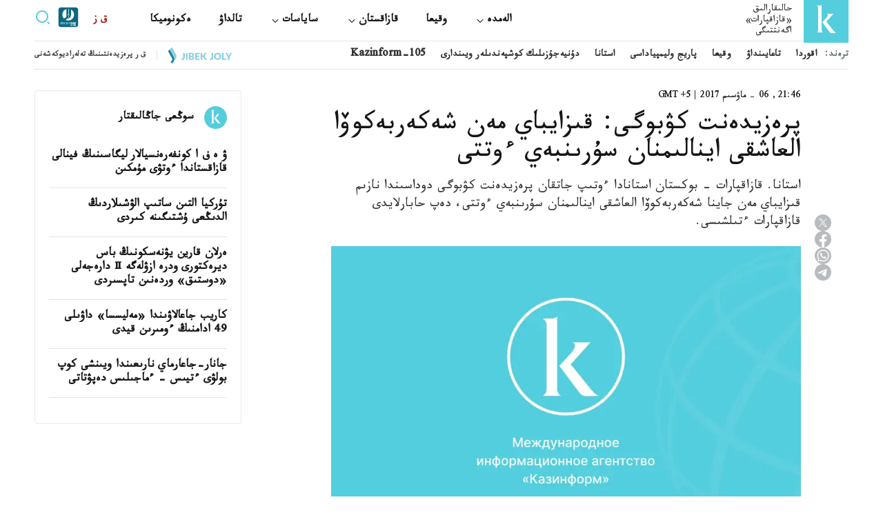

--- FILE ---
content_type: application/javascript
request_url: https://ar.inform.kz/static/js/article.bundle.js?v=1.11
body_size: 24145
content:
/*! For license information please see article.bundle.js.LICENSE.txt */
!function(){var t={158:function(t){var e,n;e="undefined"!=typeof window?window:this,n=function(){function t(){}let e=t.prototype;return e.on=function(t,e){if(!t||!e)return this;let n=this._events=this._events||{},i=n[t]=n[t]||[];return i.includes(e)||i.push(e),this},e.once=function(t,e){if(!t||!e)return this;this.on(t,e);let n=this._onceEvents=this._onceEvents||{};return(n[t]=n[t]||{})[e]=!0,this},e.off=function(t,e){let n=this._events&&this._events[t];if(!n||!n.length)return this;let i=n.indexOf(e);return-1!=i&&n.splice(i,1),this},e.emitEvent=function(t,e){let n=this._events&&this._events[t];if(!n||!n.length)return this;n=n.slice(0),e=e||[];let i=this._onceEvents&&this._onceEvents[t];for(let o of n)i&&i[o]&&(this.off(t,o),delete i[o]),o.apply(this,e);return this},e.allOff=function(){return delete this._events,delete this._onceEvents,this},t},t.exports?t.exports=n():e.EvEmitter=n()},47:function(t){var e,n;e=this,n=function(t){let e={extend:function(t,e){return Object.assign(t,e)},modulo:function(t,e){return(t%e+e)%e},makeArray:function(t){return Array.isArray(t)?t:null==t?[]:"object"==typeof t&&"number"==typeof t.length?[...t]:[t]},removeFrom:function(t,e){let n=t.indexOf(e);-1!=n&&t.splice(n,1)},getParent:function(t,e){for(;t.parentNode&&t!=document.body;)if((t=t.parentNode).matches(e))return t},getQueryElement:function(t){return"string"==typeof t?document.querySelector(t):t},handleEvent:function(t){let e="on"+t.type;this[e]&&this[e](t)},filterFindElements:function(t,n){return(t=e.makeArray(t)).filter((t=>t instanceof HTMLElement)).reduce(((t,e)=>{if(!n)return t.push(e),t;e.matches(n)&&t.push(e);let i=e.querySelectorAll(n);return t.concat(...i)}),[])},debounceMethod:function(t,e,n){n=n||100;let i=t.prototype[e],o=e+"Timeout";t.prototype[e]=function(){clearTimeout(this[o]);let t=arguments;this[o]=setTimeout((()=>{i.apply(this,t),delete this[o]}),n)}},docReady:function(t){let e=document.readyState;"complete"==e||"interactive"==e?setTimeout(t):document.addEventListener("DOMContentLoaded",t)},toDashed:function(t){return t.replace(/(.)([A-Z])/g,(function(t,e,n){return e+"-"+n})).toLowerCase()}},n=t.console;return e.htmlInit=function(i,o){e.docReady((function(){let s="data-"+e.toDashed(o),r=document.querySelectorAll(`[${s}]`),l=t.jQuery;[...r].forEach((t=>{let e,r=t.getAttribute(s);try{e=r&&JSON.parse(r)}catch(e){return void(n&&n.error(`Error parsing ${s} on ${t.className}: ${e}`))}let a=new i(t,e);l&&l.data(t,o,a)}))}))},e},t.exports?t.exports=n(e):e.fizzyUIUtils=n(e)},163:function(t,e,n){!function(e,i){t.exports?t.exports=i(0,n(717),n(47)):i(0,e.InfiniteScroll,e.fizzyUIUtils)}(window,(function(t,e,n){class i{constructor(t,e){this.element=t,this.infScroll=e,this.clickHandler=this.onClick.bind(this),this.element.addEventListener("click",this.clickHandler),e.on("request",this.disable.bind(this)),e.on("load",this.enable.bind(this)),e.on("error",this.hide.bind(this)),e.on("last",this.hide.bind(this))}onClick(t){t.preventDefault(),this.infScroll.loadNextPage()}enable(){this.element.removeAttribute("disabled")}disable(){this.element.disabled="disabled"}hide(){this.element.style.display="none"}destroy(){this.element.removeEventListener("click",this.clickHandler)}}return e.create.button=function(){let t=n.getQueryElement(this.options.button);t&&(this.button=new i(t,this))},e.destroy.button=function(){this.button&&this.button.destroy()},e.Button=i,e}))},717:function(t,e,n){!function(e,i){t.exports?t.exports=i(e,n(158),n(47)):e.InfiniteScroll=i(e,e.EvEmitter,e.fizzyUIUtils)}(window,(function(t,e,n){let i=t.jQuery,o={};function s(t,e){let r=n.getQueryElement(t);if(r){if((t=r).infiniteScrollGUID){let n=o[t.infiniteScrollGUID];return n.option(e),n}this.element=t,this.options={...s.defaults},this.option(e),i&&(this.$element=i(this.element)),this.create()}else console.error("Bad element for InfiniteScroll: "+(r||t))}s.defaults={},s.create={},s.destroy={};let r=s.prototype;Object.assign(r,e.prototype);let l=0;r.create=function(){let t=this.guid=++l;if(this.element.infiniteScrollGUID=t,o[t]=this,this.pageIndex=1,this.loadCount=0,this.updateGetPath(),this.getPath&&this.getPath()){this.updateGetAbsolutePath(),this.log("initialized",[this.element.className]),this.callOnInit();for(let t in s.create)s.create[t].call(this)}else console.error("Disabling InfiniteScroll")},r.option=function(t){Object.assign(this.options,t)},r.callOnInit=function(){let t=this.options.onInit;t&&t.call(this,this)},r.dispatchEvent=function(t,e,n){this.log(t,n);let o=e?[e].concat(n):n;if(this.emitEvent(t,o),!i||!this.$element)return;let s=t+=".infiniteScroll";if(e){let n=i.Event(e);n.type=t,s=n}this.$element.trigger(s,n)};let a={initialized:t=>`on ${t}`,request:t=>`URL: ${t}`,load:(t,e)=>`${t.title||""}. URL: ${e}`,error:(t,e)=>`${t}. URL: ${e}`,append:(t,e,n)=>`${n.length} items. URL: ${e}`,last:(t,e)=>`URL: ${e}`,history:(t,e)=>`URL: ${e}`,pageIndex:function(t,e){return`current page determined to be: ${t} from ${e}`}};r.log=function(t,e){if(!this.options.debug)return;let n=`[InfiniteScroll] ${t}`,i=a[t];i&&(n+=". "+i.apply(this,e)),console.log(n)},r.updateMeasurements=function(){this.windowHeight=t.innerHeight;let e=this.element.getBoundingClientRect();this.top=e.top+t.scrollY},r.updateScroller=function(){let e=this.options.elementScroll;if(e){if(this.scroller=!0===e?this.element:n.getQueryElement(e),!this.scroller)throw new Error(`Unable to find elementScroll: ${e}`)}else this.scroller=t},r.updateGetPath=function(){let t=this.options.path;if(!t)return void console.error(`InfiniteScroll path option required. Set as: ${t}`);let e=typeof t;"function"!=e?"string"==e&&t.match("{{#}}")?this.updateGetPathTemplate(t):this.updateGetPathSelector(t):this.getPath=t},r.updateGetPathTemplate=function(t){this.getPath=()=>{let e=this.pageIndex+1;return t.replace("{{#}}",e)};let e=t.replace(/(\\\?|\?)/,"\\?").replace("{{#}}","(\\d\\d?\\d?)"),n=new RegExp(e),i=location.href.match(n);i&&(this.pageIndex=parseInt(i[1],10),this.log("pageIndex",[this.pageIndex,"template string"]))};let c=[/^(.*?\/?page\/?)(\d\d?\d?)(.*?$)/,/^(.*?\/?\?page=)(\d\d?\d?)(.*?$)/,/(.*?)(\d\d?\d?)(?!.*\d)(.*?$)/],h=s.getPathParts=function(t){if(t)for(let e of c){let n=t.match(e);if(n){let[,t,e,i]=n;return{begin:t,index:e,end:i}}}};r.updateGetPathSelector=function(t){let e=document.querySelector(t);if(!e)return void console.error(`Bad InfiniteScroll path option. Next link not found: ${t}`);let n=e.getAttribute("href"),i=h(n);if(!i)return void console.error(`InfiniteScroll unable to parse next link href: ${n}`);let{begin:o,index:s,end:r}=i;this.isPathSelector=!0,this.getPath=()=>o+(this.pageIndex+1)+r,this.pageIndex=parseInt(s,10)-1,this.log("pageIndex",[this.pageIndex,"next link"])},r.updateGetAbsolutePath=function(){let t=this.getPath();if(t.match(/^http/)||t.match(/^\//))return void(this.getAbsolutePath=this.getPath);let{pathname:e}=location,n=t.match(/^\?/),i=e.substring(0,e.lastIndexOf("/")),o=n?e:i+"/";this.getAbsolutePath=()=>o+this.getPath()},s.create.hideNav=function(){let t=n.getQueryElement(this.options.hideNav);t&&(t.style.display="none",this.nav=t)},s.destroy.hideNav=function(){this.nav&&(this.nav.style.display="")},r.destroy=function(){this.allOff();for(let t in s.destroy)s.destroy[t].call(this);delete this.element.infiniteScrollGUID,delete o[this.guid],i&&this.$element&&i.removeData(this.element,"infiniteScroll")},s.throttle=function(t,e){let n,i;return e=e||200,function(){let o=+new Date,s=arguments,r=()=>{n=o,t.apply(this,s)};n&&o<n+e?(clearTimeout(i),i=setTimeout(r,e)):r()}},s.data=function(t){let e=(t=n.getQueryElement(t))&&t.infiniteScrollGUID;return e&&o[e]},s.setJQuery=function(t){i=t},n.htmlInit(s,"infinite-scroll"),r._init=function(){};let{jQueryBridget:u}=t;return i&&u&&u("infiniteScroll",s,i),s}))},774:function(t,e,n){!function(e,i){t.exports?t.exports=i(e,n(717),n(47)):i(e,e.InfiniteScroll,e.fizzyUIUtils)}(window,(function(t,e,n){let i=e.prototype;Object.assign(e.defaults,{history:"replace"});let o=document.createElement("a");return e.create.history=function(){this.options.history&&(o.href=this.getAbsolutePath(),(o.origin||o.protocol+"//"+o.host)==location.origin?this.options.append?this.createHistoryAppend():this.createHistoryPageLoad():console.error(`[InfiniteScroll] cannot set history with different origin: ${o.origin} on ${location.origin} . History behavior disabled.`))},i.createHistoryAppend=function(){this.updateMeasurements(),this.updateScroller(),this.scrollPages=[{top:0,path:location.href,title:document.title}],this.scrollPage=this.scrollPages[0],this.scrollHistoryHandler=this.onScrollHistory.bind(this),this.unloadHandler=this.onUnload.bind(this),this.scroller.addEventListener("scroll",this.scrollHistoryHandler),this.on("append",this.onAppendHistory),this.bindHistoryAppendEvents(!0)},i.bindHistoryAppendEvents=function(e){let n=e?"addEventListener":"removeEventListener";this.scroller[n]("scroll",this.scrollHistoryHandler),t[n]("unload",this.unloadHandler)},i.createHistoryPageLoad=function(){this.on("load",this.onPageLoadHistory)},e.destroy.history=i.destroyHistory=function(){this.options.history&&this.options.append&&this.bindHistoryAppendEvents(!1)},i.onAppendHistory=function(t,e,n){if(!n||!n.length)return;let i=n[0],s=this.getElementScrollY(i);o.href=e,this.scrollPages.push({top:s,path:o.href,title:t.title})},i.getElementScrollY=function(e){return this.options.elementScroll?e.offsetTop-this.top:e.getBoundingClientRect().top+t.scrollY},i.onScrollHistory=function(){let t=this.getClosestScrollPage();t!=this.scrollPage&&(this.scrollPage=t,this.setHistory(t.title,t.path))},n.debounceMethod(e,"onScrollHistory",150),i.getClosestScrollPage=function(){let e,n;e=this.options.elementScroll?this.scroller.scrollTop+this.scroller.clientHeight/2:t.scrollY+this.windowHeight/2;for(let t of this.scrollPages){if(t.top>=e)break;n=t}return n},i.setHistory=function(t,e){let n=this.options.history;n&&history[n+"State"]&&(history[n+"State"](null,t,e),this.options.historyTitle&&(document.title=t),this.dispatchEvent("history",null,[t,e]))},i.onUnload=function(){if(0===this.scrollPage.top)return;let e=t.scrollY-this.scrollPage.top+this.top;this.destroyHistory(),scrollTo(0,e)},i.onPageLoadHistory=function(t,e){this.setHistory(t.title,e)},e}))},48:function(t,e,n){var i;window,t.exports&&(t.exports=(i=n(717),n(484),n(610),n(774),n(163),n(792),i))},484:function(t,e,n){!function(e,i){t.exports?t.exports=i(e,n(717)):i(e,e.InfiniteScroll)}(window,(function(t,e){let n=e.prototype;Object.assign(e.defaults,{loadOnScroll:!0,checkLastPage:!0,responseBody:"text",domParseResponse:!0}),e.create.pageLoad=function(){this.canLoad=!0,this.on("scrollThreshold",this.onScrollThresholdLoad),this.on("load",this.checkLastPage),this.options.outlayer&&this.on("append",this.onAppendOutlayer)},n.onScrollThresholdLoad=function(){this.options.loadOnScroll&&this.loadNextPage()};let i=new DOMParser;function o(t){let e=document.createDocumentFragment();return t&&e.append(...t),e}return n.loadNextPage=function(){if(this.isLoading||!this.canLoad)return;let{responseBody:t,domParseResponse:e,fetchOptions:n}=this.options,o=this.getAbsolutePath();this.isLoading=!0,"function"==typeof n&&(n=n());let s=fetch(o,n).then((n=>{if(!n.ok){let t=new Error(n.statusText);return this.onPageError(t,o,n),{response:n}}return n[t]().then((s=>("text"==t&&e&&(s=i.parseFromString(s,"text/html")),204==n.status?(this.lastPageReached(s,o),{body:s,response:n}):this.onPageLoad(s,o,n))))})).catch((t=>{this.onPageError(t,o)}));return this.dispatchEvent("request",null,[o,s]),s},n.onPageLoad=function(t,e,n){return this.options.append||(this.isLoading=!1),this.pageIndex++,this.loadCount++,this.dispatchEvent("load",null,[t,e,n]),this.appendNextPage(t,e,n)},n.appendNextPage=function(t,e,n){let{append:i,responseBody:s,domParseResponse:r}=this.options;if("text"!=s||!r||!i)return{body:t,response:n};let l=t.querySelectorAll(i),a={body:t,response:n,items:l};if(!l||!l.length)return this.lastPageReached(t,e),a;let c=o(l),h=()=>(this.appendItems(l,c),this.isLoading=!1,this.dispatchEvent("append",null,[t,e,l,n]),a);return this.options.outlayer?this.appendOutlayerItems(c,h):h()},n.appendItems=function(t,e){t&&t.length&&(function(t){let e=t.querySelectorAll("script");for(let t of e){let e=document.createElement("script"),n=t.attributes;for(let t of n)e.setAttribute(t.name,t.value);e.innerHTML=t.innerHTML,t.parentNode.replaceChild(e,t)}}(e=e||o(t)),this.element.appendChild(e))},n.appendOutlayerItems=function(n,i){let o=e.imagesLoaded||t.imagesLoaded;return o?new Promise((function(t){o(n,(function(){let e=i();t(e)}))})):(console.error("[InfiniteScroll] imagesLoaded required for outlayer option"),void(this.isLoading=!1))},n.onAppendOutlayer=function(t,e,n){this.options.outlayer.appended(n)},n.checkLastPage=function(t,e){let n,{checkLastPage:i,path:o}=this.options;if(i){if("function"==typeof o&&!this.getPath())return void this.lastPageReached(t,e);"string"==typeof i?n=i:this.isPathSelector&&(n=o),n&&t.querySelector&&(t.querySelector(n)||this.lastPageReached(t,e))}},n.lastPageReached=function(t,e){this.canLoad=!1,this.dispatchEvent("last",null,[t,e])},n.onPageError=function(t,e,n){return this.isLoading=!1,this.canLoad=!1,this.dispatchEvent("error",null,[t,e,n]),t},e.create.prefill=function(){if(!this.options.prefill)return;let t=this.options.append;t?(this.updateMeasurements(),this.updateScroller(),this.isPrefilling=!0,this.on("append",this.prefill),this.once("error",this.stopPrefill),this.once("last",this.stopPrefill),this.prefill()):console.error(`append option required for prefill. Set as :${t}`)},n.prefill=function(){let t=this.getPrefillDistance();this.isPrefilling=t>=0,this.isPrefilling?(this.log("prefill"),this.loadNextPage()):this.stopPrefill()},n.getPrefillDistance=function(){return this.options.elementScroll?this.scroller.clientHeight-this.scroller.scrollHeight:this.windowHeight-this.element.clientHeight},n.stopPrefill=function(){this.log("stopPrefill"),this.off("append",this.prefill)},e}))},610:function(t,e,n){!function(e,i){t.exports?t.exports=i(e,n(717),n(47)):i(e,e.InfiniteScroll,e.fizzyUIUtils)}(window,(function(t,e,n){let i=e.prototype;return Object.assign(e.defaults,{scrollThreshold:400}),e.create.scrollWatch=function(){this.pageScrollHandler=this.onPageScroll.bind(this),this.resizeHandler=this.onResize.bind(this);let t=this.options.scrollThreshold;(t||0===t)&&this.enableScrollWatch()},e.destroy.scrollWatch=function(){this.disableScrollWatch()},i.enableScrollWatch=function(){this.isScrollWatching||(this.isScrollWatching=!0,this.updateMeasurements(),this.updateScroller(),this.on("last",this.disableScrollWatch),this.bindScrollWatchEvents(!0))},i.disableScrollWatch=function(){this.isScrollWatching&&(this.bindScrollWatchEvents(!1),delete this.isScrollWatching)},i.bindScrollWatchEvents=function(e){let n=e?"addEventListener":"removeEventListener";this.scroller[n]("scroll",this.pageScrollHandler),t[n]("resize",this.resizeHandler)},i.onPageScroll=e.throttle((function(){this.getBottomDistance()<=this.options.scrollThreshold&&this.dispatchEvent("scrollThreshold")})),i.getBottomDistance=function(){let e,n;return this.options.elementScroll?(e=this.scroller.scrollHeight,n=this.scroller.scrollTop+this.scroller.clientHeight):(e=this.top+this.element.clientHeight,n=t.scrollY+this.windowHeight),e-n},i.onResize=function(){this.updateMeasurements()},n.debounceMethod(e,"onResize",150),e}))},792:function(t,e,n){!function(e,i){t.exports?t.exports=i(0,n(717),n(47)):i(0,e.InfiniteScroll,e.fizzyUIUtils)}(window,(function(t,e,n){let i=e.prototype;function o(t){r(t,"none")}function s(t){r(t,"block")}function r(t,e){t&&(t.style.display=e)}return e.create.status=function(){let t=n.getQueryElement(this.options.status);t&&(this.statusElement=t,this.statusEventElements={request:t.querySelector(".infinite-scroll-request"),error:t.querySelector(".infinite-scroll-error"),last:t.querySelector(".infinite-scroll-last")},this.on("request",this.showRequestStatus),this.on("error",this.showErrorStatus),this.on("last",this.showLastStatus),this.bindHideStatus("on"))},i.bindHideStatus=function(t){let e=this.options.append?"append":"load";this[t](e,this.hideAllStatus)},i.showRequestStatus=function(){this.showStatus("request")},i.showErrorStatus=function(){this.showStatus("error")},i.showLastStatus=function(){this.showStatus("last"),this.bindHideStatus("off")},i.showStatus=function(t){s(this.statusElement),this.hideStatusEventElements(),s(this.statusEventElements[t])},i.hideAllStatus=function(){o(this.statusElement),this.hideStatusEventElements()},i.hideStatusEventElements=function(){for(let t in this.statusEventElements)o(this.statusEventElements[t])},e}))}},e={};function n(i){var o=e[i];if(void 0!==o)return o.exports;var s=e[i]={exports:{}};return t[i].call(s.exports,s,s.exports,n),s.exports}n.n=function(t){var e=t&&t.__esModule?function(){return t.default}:function(){return t};return n.d(e,{a:e}),e},n.d=function(t,e){for(var i in e)n.o(e,i)&&!n.o(t,i)&&Object.defineProperty(t,i,{enumerable:!0,get:e[i]})},n.o=function(t,e){return Object.prototype.hasOwnProperty.call(t,e)},function(){"use strict";var t=function(){let t=Array.from(document.querySelectorAll("img.lazy")),e=Array.from(document.querySelectorAll("source.lazy"));if("IntersectionObserver"in window){let n=new IntersectionObserver(((t,e)=>{t.forEach((t=>{if(t.isIntersecting){let n=t.target;"IMG"===n.tagName?n.src=n.dataset.src:"SOURCE"===n.tagName&&n.dataset.srcset&&"undefined"!==n.dataset.srcset.trim()&&(n.srcset=n.dataset.srcset),n.classList.remove("lazy"),e.unobserve(n)}}))}));t.concat(e).forEach((t=>{n.observe(t)}))}else{let e=!1;const n=()=>{!1===e&&(e=!0,setTimeout((()=>{t.forEach((e=>{e.getBoundingClientRect().top<=window.innerHeight&&e.getBoundingClientRect().bottom>=0&&"none"!==getComputedStyle(e).display&&(e.src=e.dataset.src,e.srcset=e.dataset.srcset,e.classList.remove("lazy"),t=t.filter((t=>t!==e)),0===t.length&&(document.removeEventListener("scroll",n),window.removeEventListener("resize",n),window.removeEventListener("orientationchange",n)))})),e=!1}),200))};document.addEventListener("scroll",n),window.addEventListener("resize",n),window.addEventListener("orientationchange",n)}},e=n(48),i=n.n(e);const o={ru:"ru",kk:"kz",en:"en",ar:"ar",zh:"cn",uz:"oz","kk-Latn":"qz"}[document.documentElement.lang]||"ru";var s=function(){const t=document.querySelectorAll(".trendNews__list"),e=t[t.length-1];fetch(`https://openapi.inform.kz/api/articles/${o}/popular`,{cache:"no-cache"}).then((t=>{if(!t.ok)throw new Error(`HTTP error! status: ${t.status}`);return t.json()})).then((t=>{(t||[]).forEach((t=>{const n=function({alias:t,title:e}){const n=document.createElement("div");n.classList.add("trendCard");const i=document.createElement("a");i.href=`${"ru"===o?"/ru/":"/news/"}${t}${"ru"===o?"":"/"}`;const s=document.createElement("div");return s.classList.add("trendCard_title"),s.innerText=e,i.appendChild(s),n.appendChild(i),n}({alias:t.alias,title:t.title});e.appendChild(n)}))})).catch((t=>{console.error("Error fetching the data:",t);const n=document.createElement("div");n.innerText="Не удалось загрузить новости",e.appendChild(n)}))},r=function(){document.addEventListener("copy",(t=>{const e=window.getSelection().toString()+`\n\n ${window.location.href}`;t.clipboardData.setData("text/plain",e),t.preventDefault()}))};document.addEventListener("DOMContentLoaded",(function(){t(),function(){const t=document.getElementById("MenuBtn"),e=document.getElementById("MenuClose"),n=document.querySelector(".headerMenu"),i=document.getElementById("searchBtnDesk"),o=window.screen.width,s=document.getElementById("banner_104"),r=document.getElementById("search_block"),l=document.getElementById("search_close");let a=!1;if(s&&r){const t=s.offsetHeight;r.style.top=`-${65+t}px`}if(s&&n){const t=s.offsetHeight;n.style.top=`${65+t}px`,n.style.height=`calc(100vh - 65px - ${t}px)`}if(o<600){let t=window.pageYOffset,e=window.pageYOffset;window.onscroll=function(){if(a)return;let n=window.pageYOffset;t>n?n<=e-80&&(document.querySelector("header").style.top="0",e=n):n>80&&(document.querySelector("header").style.top="-120px",e=n),t=n}}t.addEventListener("click",(function(){e.style.display="block",t.style.display="none",n.style.display="block",a=!0,document.body.style.overflowY="hidden"})),e.addEventListener("click",(function(){e.style.display="none",t.style.display="block",n.style.display="none",a=!1,document.body.style.overflowY="auto"})),i.addEventListener("click",(function(){e.style.display="block",t.style.display="none",n.style.display="block",a=!0,o<600&&(document.body.style.overflowY="hidden")})),document.querySelectorAll(".navItem_icon").forEach((t=>{t.addEventListener("click",(function(){const t=this.parentNode.parentNode.querySelector(".navItem_list");this.classList.toggle("active"),t.classList.toggle("active")}))})),r&&(searchBtn.addEventListener("click",(function(){r.style.top="0px"})),l.addEventListener("click",(function(){if(s){const t=s.offsetHeight;r.style.top=`-${60+t}px`}else r.style.top="-60px"})))}(),async function(e){const n=`https://openapi.inform.kz/api/all-banners/${{ru:"ru",kk:"kz",en:"en",ar:"ar",zh:"cn",uz:"oz","kk-Latn":"qz"}[document.documentElement.lang]||"ru"}/?page_key=material`;try{const e=await fetch(n);if(!e.ok)throw new Error(`Ошибка загрузки данных: ${e.statusText}`);const i=await e.json(),o=window.innerWidth<=767;i.forEach((t=>{const{index_key:e,device_type:n,image:i,url:s,name:r}=t;o&&"desktop"===n||!o&&"mobile"===n||!i?.url||[".adv-placeholder",".left-banner",".right-banner"].forEach((t=>{const o=document.querySelector(`${t}[data-device="${n}"][data-key="${e}"]`);o&&(o.href=s||"#",o.style.display="block",o.innerHTML=`\n            <picture>\n              <source\n                data-srcset="${i.url}"\n                class="lazy"\n              />\n              <img\n                data-src="${i.url}"\n                alt="${r}"\n                class="lazy"\n              />\n            </picture>\n          `)}))})),t()}catch(t){console.error("Ошибка обновления баннеров:",t)}}(),"kk"===document.documentElement.lang&&r(),document.querySelector(".trendNews__list")&&s(),function(){let t=document.querySelector(".article"),e=[];const{pathname:n}=location;let o=document.documentElement.lang;"zh"===o?o="cn":"uz"===o?o="oz":"kk"===o&&(o="kz");const l={ru:"https://www.inform.kz",kk:"https://kaz.inform.kz","kk-Latn":"https://qz.inform.kz",en:"https://en.inform.kz",zh:"https://cn.inform.kz",uz:"https://oz.inform.kz",ar:"https://ar.inform.kz"}[document.documentElement.lang]||"https://www.inform.kz",a=n.split("/")[2];fetch(`https://openapi.inform.kz/api/articles/${o}/last-by-tag?alias=${a}`).then((t=>t.json())).then((t=>{t.forEach((t=>{e.push(`${l}${"ru"===o?"/ru/":"/news/"}${t.alias}`)}))})).finally((()=>{new(i())(t,{path:function(){return e[this.loadCount]},append:".feed_item",historyTitle:!0,debug:!1,scrollThreshold:2e3}).on("append",(function(t,e,n){window.innerWidth<767&&n.forEach((t=>{const e=t.querySelector(".article__aside");e&&(e.style.display="none")})),s(),"kk"===document.documentElement.lang&&r()}))}))}(),document.querySelectorAll('.article__body-content iframe[src*="youtube.com"], .frame-block iframe[src*="youtu.be"]').forEach((t=>{t.setAttribute("title","YouTube video player"),function(t){const e=function(t){const e=(t.getAttribute("src")||"").match(/(?:youtube\.com\/embed\/|youtu\.be\/|youtube\.com\/watch\?v=)([^&\n?#]+)/i);return e?e[1].split("?")[0]:null}(t);if(!e)return;const n=[`https://www.youtube-nocookie.com/embed/${e}?autoplay=0&mute=1&enablejsapi=1&rel=0&showinfo=0&controls=1`,`https://www.youtube.com/embed/${e}?autoplay=0&mute=1&enablejsapi=1&playsinline=1&rel=0&showinfo=0&controls=1`,`https://www.youtube.com/embed/${e}?enablejsapi=1&playsinline=1&rel=0&showinfo=0&controls=1`];let i=0,o=n.length;!function e(){if(o<=0)return;const s=n[i],r=t.src;t.src=s;const l=setTimeout((()=>{o=0}),3e3),a=function(){clearTimeout(l),o=0};t.addEventListener("load",a,{once:!0}),setTimeout((()=>{o>0&&(o--,i++,t.removeEventListener("load",a),t.src=r,e())}),5e3)}()}(t)}))}))}()}();